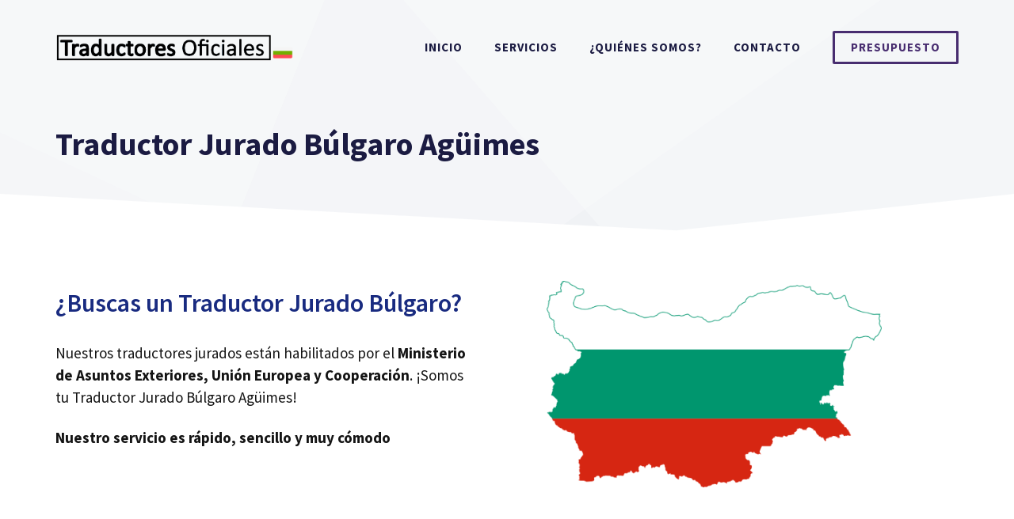

--- FILE ---
content_type: text/css
request_url: https://traductorjuradobulgaro.es/wp-content/uploads/generateblocks/style-7118.css?ver=1761210840
body_size: 29152
content:
.gb-container-643a2263{margin-top:-60px;position:relative;z-index:2;}.gb-container-643a2263 > .gb-inside-container{padding:0 30px 60px;max-width:1200px;margin-left:auto;margin-right:auto;}.gb-grid-wrapper > .gb-grid-column-643a2263 > .gb-container{display:flex;flex-direction:column;height:100%;}.gb-container-c41599c6 > .gb-inside-container{padding:0;}.gb-grid-wrapper > .gb-grid-column-c41599c6{width:50%;}.gb-grid-wrapper > .gb-grid-column-c41599c6 > .gb-container{display:flex;flex-direction:column;height:100%;}.gb-container-b00a1ca5 > .gb-inside-container{padding:0;}.gb-grid-wrapper > .gb-grid-column-b00a1ca5{width:50%;}.gb-grid-wrapper > .gb-grid-column-b00a1ca5 > .gb-container{display:flex;flex-direction:column;height:100%;}.gb-container-fc4db6e5{text-align:left;background-image:linear-gradient(180deg, rgba(240, 242, 245, 0.7), #ffffff);position:relative;overflow:hidden;position:relative;}.gb-container-fc4db6e5:before{content:"";background-image:url(https://traductorjuradobulgaro.es/wp-content/uploads/2021/01/abstract-shapes.svg);background-repeat:no-repeat;background-position:center top;background-size:full;z-index:0;position:absolute;top:0;right:0;bottom:0;left:0;transition:inherit;pointer-events:none;}.gb-container-fc4db6e5 > .gb-inside-container{padding:100px 30px 50px;max-width:1200px;margin-left:auto;margin-right:auto;z-index:1;position:relative;}.gb-grid-wrapper > .gb-grid-column-fc4db6e5 > .gb-container{display:flex;flex-direction:column;height:100%;}.gb-container-fc4db6e5 > .gb-shapes .gb-shape-1{color:#ffffff;position:absolute;overflow:hidden;pointer-events:none;line-height:0;left:0;right:0;top:-1px;transform:scaleY(-1);}.gb-container-fc4db6e5 > .gb-shapes .gb-shape-1 svg{height:50px;width:calc(100% + 1.3px);fill:currentColor;position:relative;left:50%;transform:translateX(-50%);min-width:100%;}.gb-container-fc4db6e5.gb-has-dynamic-bg:before{background-image:var(--background-url);}.gb-container-fc4db6e5.gb-no-dynamic-bg:before{background-image:none;}.gb-container-6c2fef0a > .gb-inside-container{padding:0;}.gb-grid-wrapper > .gb-grid-column-6c2fef0a{width:20%;}.gb-grid-wrapper > .gb-grid-column-6c2fef0a > .gb-container{display:flex;flex-direction:column;height:100%;}.gb-container-a6a01edd > .gb-inside-container{padding:0;}.gb-grid-wrapper > .gb-grid-column-a6a01edd{width:20%;}.gb-grid-wrapper > .gb-grid-column-a6a01edd > .gb-container{display:flex;flex-direction:column;height:100%;}.gb-container-7fd85886 > .gb-inside-container{padding:0;}.gb-grid-wrapper > .gb-grid-column-7fd85886{width:20%;}.gb-grid-wrapper > .gb-grid-column-7fd85886 > .gb-container{display:flex;flex-direction:column;height:100%;}.gb-container-30574dd7 > .gb-inside-container{padding:0;}.gb-grid-wrapper > .gb-grid-column-30574dd7{width:20%;}.gb-grid-wrapper > .gb-grid-column-30574dd7 > .gb-container{display:flex;flex-direction:column;height:100%;}.gb-container-0fc0f3e5{background-image:linear-gradient(180deg, rgba(240, 242, 245, 0.7), #ffffff);position:relative;overflow:hidden;position:relative;}.gb-container-0fc0f3e5:before{content:"";background-image:url(https://traductorjuradobulgaro.es/wp-content/uploads/2021/01/abstract-shapes.svg);background-repeat:no-repeat;background-position:center top;background-size:full;z-index:0;position:absolute;top:0;right:0;bottom:0;left:0;transition:inherit;pointer-events:none;}.gb-container-0fc0f3e5 > .gb-inside-container{padding:110px 30px 0;max-width:1200px;margin-left:auto;margin-right:auto;z-index:1;position:relative;}.gb-grid-wrapper > .gb-grid-column-0fc0f3e5 > .gb-container{display:flex;flex-direction:column;height:100%;}.gb-container-0fc0f3e5 > .gb-shapes .gb-shape-1{color:#ffffff;position:absolute;overflow:hidden;pointer-events:none;line-height:0;left:0;right:0;bottom:-1px;}.gb-container-0fc0f3e5 > .gb-shapes .gb-shape-1 svg{height:50px;width:calc(100% + 1.3px);fill:currentColor;position:relative;left:50%;transform:translateX(-50%);min-width:100%;}.gb-container-0fc0f3e5.gb-has-dynamic-bg:before{background-image:var(--background-url);}.gb-container-0fc0f3e5.gb-no-dynamic-bg:before{background-image:none;}.gb-container-95c946ff{border-radius:8px;border:1px solid #f0f2f5;background-color:#ffffff;position:relative;overflow:hidden;}.gb-container-95c946ff:before{content:"";background-image:url(https://traductorjuradobulgaro.es/wp-content/uploads/2021/01/dots-1.svg);background-repeat:no-repeat;background-position:right 20px top 20px;background-size:160px;z-index:0;position:absolute;top:0;right:0;bottom:0;left:0;transition:inherit;border-radius:8px;pointer-events:none;opacity:0.08;}.gb-container-95c946ff > .gb-inside-container{padding:40px 30px 30px 40px;z-index:1;position:relative;}.gb-grid-wrapper > .gb-grid-column-95c946ff{width:50%;}.gb-grid-wrapper > .gb-grid-column-95c946ff > .gb-container{display:flex;flex-direction:column;height:100%;}.gb-container-95c946ff.gb-has-dynamic-bg:before{background-image:var(--background-url);}.gb-container-95c946ff.gb-no-dynamic-bg:before{background-image:none;}.gb-container-66bfbac7{border-radius:8px;border:1px solid #f0f2f5;background-color:#ffffff;position:relative;overflow:hidden;}.gb-container-66bfbac7:before{content:"";background-image:url(https://traductorjuradobulgaro.es/wp-content/uploads/2021/01/dots-1.svg);background-repeat:no-repeat;background-position:right 20px top 20px;background-size:160px;z-index:0;position:absolute;top:0;right:0;bottom:0;left:0;transition:inherit;border-radius:8px;pointer-events:none;opacity:0.08;}.gb-container-66bfbac7 > .gb-inside-container{padding:40px 30px 30px 40px;z-index:1;position:relative;}.gb-grid-wrapper > .gb-grid-column-66bfbac7{width:50%;}.gb-grid-wrapper > .gb-grid-column-66bfbac7 > .gb-container{display:flex;flex-direction:column;height:100%;}.gb-container-66bfbac7.gb-has-dynamic-bg:before{background-image:var(--background-url);}.gb-container-66bfbac7.gb-no-dynamic-bg:before{background-image:none;}.gb-container-c83705c9{border-radius:8px;border:1px solid #f0f2f5;background-color:#ffffff;position:relative;overflow:hidden;}.gb-container-c83705c9:before{content:"";background-image:url(https://traductorjuradobulgaro.es/wp-content/uploads/2021/01/dots-1.svg);background-repeat:no-repeat;background-position:right 20px top 20px;background-size:160px;z-index:0;position:absolute;top:0;right:0;bottom:0;left:0;transition:inherit;border-radius:8px;pointer-events:none;opacity:0.08;}.gb-container-c83705c9 > .gb-inside-container{padding:40px 30px 30px 40px;z-index:1;position:relative;}.gb-grid-wrapper > .gb-grid-column-c83705c9{width:50%;}.gb-grid-wrapper > .gb-grid-column-c83705c9 > .gb-container{display:flex;flex-direction:column;height:100%;}.gb-container-c83705c9.gb-has-dynamic-bg:before{background-image:var(--background-url);}.gb-container-c83705c9.gb-no-dynamic-bg:before{background-image:none;}.gb-container-bddf7205{border-radius:8px;border:1px solid #f0f2f5;background-color:#ffffff;position:relative;overflow:hidden;}.gb-container-bddf7205:before{content:"";background-image:url(https://traductorjuradobulgaro.es/wp-content/uploads/2021/01/dots-1.svg);background-repeat:no-repeat;background-position:right 20px top 20px;background-size:160px;z-index:0;position:absolute;top:0;right:0;bottom:0;left:0;transition:inherit;border-radius:8px;pointer-events:none;opacity:0.08;}.gb-container-bddf7205 > .gb-inside-container{padding:40px 30px 30px 40px;z-index:1;position:relative;}.gb-grid-wrapper > .gb-grid-column-bddf7205{width:50%;}.gb-grid-wrapper > .gb-grid-column-bddf7205 > .gb-container{display:flex;flex-direction:column;height:100%;}.gb-container-bddf7205.gb-has-dynamic-bg:before{background-image:var(--background-url);}.gb-container-bddf7205.gb-no-dynamic-bg:before{background-image:none;}.gb-container-725a3e93{margin-top:-60px;position:relative;overflow:hidden;z-index:2;}.gb-container-725a3e93:before{content:"";background-image:url(https://traductorjuradobulgaro.es/wp-content/uploads/2021/01/dots-1.svg);background-repeat:no-repeat;background-position:20px top;background-size:240px;z-index:0;position:absolute;top:0;right:0;bottom:0;left:0;transition:inherit;pointer-events:none;opacity:0.2;}.gb-container-725a3e93 > .gb-inside-container{padding:100px 30px 1px;max-width:1200px;margin-left:auto;margin-right:auto;z-index:1;position:relative;}.gb-grid-wrapper > .gb-grid-column-725a3e93 > .gb-container{display:flex;flex-direction:column;height:100%;}.gb-container-725a3e93.gb-has-dynamic-bg:before{background-image:var(--background-url);}.gb-container-725a3e93.gb-no-dynamic-bg:before{background-image:none;}.gb-container-b62894c1{border-radius:8px;position:relative;overflow:hidden;min-height:300px;}.gb-container-b62894c1:after{content:"";background-image:linear-gradient(135deg, rgba(72, 45, 112, 0.3), rgba(72, 45, 112, 0.1));z-index:0;position:absolute;top:0;right:0;bottom:0;left:0;pointer-events:none;}.gb-container-b62894c1 > .gb-inside-container{padding:0;z-index:1;position:relative;}.gb-grid-wrapper > .gb-grid-column-b62894c1{width:50%;}.gb-grid-wrapper > .gb-grid-column-b62894c1 > .gb-container{justify-content:center;display:flex;flex-direction:column;height:100%;}.gb-container-5ba0e8c1 > .gb-inside-container{padding:0;}.gb-grid-wrapper > .gb-grid-column-5ba0e8c1{width:50%;}.gb-grid-wrapper > .gb-grid-column-5ba0e8c1 > .gb-container{display:flex;flex-direction:column;height:100%;}.gb-container-27de8a6e{background-color:#ffffff;}.gb-container-27de8a6e > .gb-inside-container{padding:1px 30px;max-width:1200px;margin-left:auto;margin-right:auto;}.gb-grid-wrapper > .gb-grid-column-27de8a6e > .gb-container{display:flex;flex-direction:column;height:100%;}.gb-container-2fa9ac95 > .gb-inside-container{padding:0;}.gb-grid-wrapper > .gb-grid-column-2fa9ac95{width:55%;}.gb-grid-wrapper > .gb-grid-column-2fa9ac95 > .gb-container{display:flex;flex-direction:column;height:100%;}.gb-container-689bf211 > .gb-inside-container{padding:0;}.gb-grid-wrapper > .gb-grid-column-689bf211{width:45%;}.gb-grid-wrapper > .gb-grid-column-689bf211 > .gb-container{display:flex;flex-direction:column;height:100%;}.gb-container-b7998902 > .gb-inside-container{padding:0;max-width:1200px;margin-left:auto;margin-right:auto;}.gb-grid-wrapper > .gb-grid-column-b7998902 > .gb-container{display:flex;flex-direction:column;height:100%;}.gb-container-b7998902{position:relative;}.gb-container-b7998902 > .gb-shapes .gb-shape-1{color:#ffffff;position:absolute;overflow:hidden;pointer-events:none;line-height:0;left:0;right:0;bottom:-1px;transform:scaleX(-1);}.gb-container-b7998902 > .gb-shapes .gb-shape-1 svg{height:60px;width:calc(100% + 1.3px);fill:currentColor;position:relative;left:50%;transform:translateX(-50%);min-width:100%;}.gb-container-8ea0a712{margin-top:80px;background-color:#1b1b42;position:relative;overflow:hidden;position:relative;}.gb-container-8ea0a712:before{content:"";background-image:url(https://traductorjuradobulgaro.es/wp-content/uploads/2021/01/abstract-shapes.svg);background-repeat:no-repeat;background-position:center top;background-size:cover;z-index:0;position:absolute;top:0;right:0;bottom:0;left:0;transition:inherit;pointer-events:none;opacity:0.05;}.gb-container-8ea0a712 > .gb-inside-container{padding:140px 30px 60px;max-width:1200px;margin-left:auto;margin-right:auto;z-index:1;position:relative;}.gb-grid-wrapper > .gb-grid-column-8ea0a712 > .gb-container{display:flex;flex-direction:column;height:100%;}.gb-container-8ea0a712 > .gb-shapes .gb-shape-1{color:#ffffff;position:absolute;overflow:hidden;pointer-events:none;line-height:0;left:0;right:0;top:-1px;transform:scaleY(-1);}.gb-container-8ea0a712 > .gb-shapes .gb-shape-1 svg{height:40px;width:calc(100% + 1.3px);fill:currentColor;position:relative;left:50%;transform:translateX(-50%);min-width:100%;}.gb-container-8ea0a712.gb-has-dynamic-bg:before{background-image:var(--background-url);}.gb-container-8ea0a712.gb-no-dynamic-bg:before{background-image:none;}.gb-container-08e508e0 > .gb-inside-container{padding:0;}.gb-grid-wrapper > .gb-grid-column-08e508e0{width:60%;}.gb-grid-wrapper > .gb-grid-column-08e508e0 > .gb-container{display:flex;flex-direction:column;height:100%;}.gb-container-c67101ac > .gb-inside-container{padding:0;}.gb-grid-wrapper > .gb-grid-column-c67101ac{width:20%;}.gb-grid-wrapper > .gb-grid-column-c67101ac > .gb-container{display:flex;flex-direction:column;height:100%;}.gb-container-fa4f993b > .gb-inside-container{padding:0;}.gb-grid-wrapper > .gb-grid-column-fa4f993b{width:20%;}.gb-grid-wrapper > .gb-grid-column-fa4f993b > .gb-container{display:flex;flex-direction:column;height:100%;}.gb-container-30166353{margin-top:60px;border-top:1px solid #ffffff;}.gb-container-30166353 > .gb-inside-container{padding:60px 0;max-width:1200px;margin-left:auto;margin-right:auto;}.gb-grid-wrapper > .gb-grid-column-30166353 > .gb-container{display:flex;flex-direction:column;height:100%;}.gb-container-bd73b5c4 > .gb-inside-container{padding:0;}.gb-grid-wrapper > .gb-grid-column-bd73b5c4{width:50%;}.gb-grid-wrapper > .gb-grid-column-bd73b5c4 > .gb-container{display:flex;flex-direction:column;height:100%;}.gb-container-571e035c > .gb-inside-container{padding:0;}.gb-grid-wrapper > .gb-grid-column-571e035c{width:50%;}.gb-grid-wrapper > .gb-grid-column-571e035c > .gb-container{display:flex;flex-direction:column;height:100%;}.gb-grid-wrapper-79c410ba{display:flex;flex-wrap:wrap;margin-left:-100px;}.gb-grid-wrapper-79c410ba > .gb-grid-column{box-sizing:border-box;padding-left:100px;}.gb-grid-wrapper-e163f32b{display:flex;flex-wrap:wrap;align-items:center;justify-content:center;margin-left:-30px;}.gb-grid-wrapper-e163f32b > .gb-grid-column{box-sizing:border-box;padding-left:30px;}.gb-grid-wrapper-2ff7627a{display:flex;flex-wrap:wrap;margin-left:-80px;}.gb-grid-wrapper-2ff7627a > .gb-grid-column{box-sizing:border-box;padding-left:80px;padding-bottom:80px;}.gb-grid-wrapper-c95b8ae2{display:flex;flex-wrap:wrap;align-items:center;margin-left:-80px;}.gb-grid-wrapper-c95b8ae2 > .gb-grid-column{box-sizing:border-box;padding-left:80px;}.gb-grid-wrapper-259dc595{display:flex;flex-wrap:wrap;margin-left:-100px;}.gb-grid-wrapper-259dc595 > .gb-grid-column{box-sizing:border-box;padding-left:100px;}.gb-grid-wrapper-625e6116{display:flex;flex-wrap:wrap;align-items:center;margin-left:-80px;}.gb-grid-wrapper-625e6116 > .gb-grid-column{box-sizing:border-box;padding-left:80px;}.gb-grid-wrapper-150dce3f{display:flex;flex-wrap:wrap;margin-left:-30px;}.gb-grid-wrapper-150dce3f > .gb-grid-column{box-sizing:border-box;padding-left:30px;}h2.gb-headline-f7c2011f{padding-top:120px;}h2.gb-headline-bbc1bd43{font-size:21px;letter-spacing:0.2em;font-weight:600;text-transform:uppercase;text-align:center;margin-top:80px;margin-bottom:40px;display:flex;text-align:center;flex-direction:column;}h2.gb-headline-bbc1bd43 .gb-icon{line-height:0;color:#482d70;padding-bottom:0;display:inline;}h2.gb-headline-bbc1bd43 .gb-icon svg{width:1.5em;height:1.5em;fill:currentColor;}p.gb-headline-953a3d4b{text-align:center;display:flex;text-align:center;flex-direction:column;}p.gb-headline-953a3d4b .gb-icon{line-height:0;padding-bottom:0.3em;display:inline;}p.gb-headline-953a3d4b .gb-icon svg{width:70px;height:70px;fill:currentColor;}p.gb-headline-846bfdb4{text-align:center;display:flex;text-align:center;flex-direction:column;}p.gb-headline-846bfdb4 .gb-icon{line-height:0;padding-bottom:0.3em;display:inline;}p.gb-headline-846bfdb4 .gb-icon svg{width:70px;height:70px;fill:currentColor;}p.gb-headline-ded71606{text-align:center;display:flex;text-align:center;flex-direction:column;}p.gb-headline-ded71606 .gb-icon{line-height:0;padding-bottom:0.3em;display:inline;}p.gb-headline-ded71606 .gb-icon svg{width:70px;height:70px;fill:currentColor;}p.gb-headline-fbc7f2c0{text-align:center;display:flex;text-align:center;flex-direction:column;}p.gb-headline-fbc7f2c0 .gb-icon{line-height:0;padding-bottom:0.3em;display:inline;}p.gb-headline-fbc7f2c0 .gb-icon svg{width:70px;height:70px;fill:currentColor;}p.gb-headline-fdaa1bb3{font-size:17px;letter-spacing:0.1em;font-weight:600;text-transform:uppercase;padding-left:15px;margin-bottom:0px;border-left:4px solid #482d70;color:#666666;}h3.gb-headline-4462c57c{text-align:left;display:flex;justify-content:flex-start;align-items:center;}h3.gb-headline-4462c57c .gb-icon{line-height:0;padding-right:0.5em;display:inline-flex;}h3.gb-headline-4462c57c .gb-icon svg{width:80px;height:80px;fill:currentColor;}p.gb-headline-2e24aa9c{margin-bottom:12px;display:flex;align-items:center;}p.gb-headline-2e24aa9c .gb-icon{line-height:0;color:#482d70;padding-right:0.5em;display:inline-flex;}p.gb-headline-2e24aa9c .gb-icon svg{width:1.1em;height:1.1em;fill:currentColor;}p.gb-headline-f95c83f5{margin-bottom:12px;display:flex;align-items:center;}p.gb-headline-f95c83f5 .gb-icon{line-height:0;color:#482d70;padding-right:0.5em;display:inline-flex;}p.gb-headline-f95c83f5 .gb-icon svg{width:1.1em;height:1.1em;fill:currentColor;}p.gb-headline-0e867d41{margin-bottom:12px;display:flex;align-items:center;}p.gb-headline-0e867d41 .gb-icon{line-height:0;color:#482d70;padding-right:0.5em;display:inline-flex;}p.gb-headline-0e867d41 .gb-icon svg{width:1.1em;height:1.1em;fill:currentColor;}p.gb-headline-2719a969{margin-bottom:12px;display:flex;align-items:center;}p.gb-headline-2719a969 .gb-icon{line-height:0;color:#482d70;padding-right:0.5em;display:inline-flex;}p.gb-headline-2719a969 .gb-icon svg{width:1.1em;height:1.1em;fill:currentColor;}p.gb-headline-7abd514b{margin-bottom:12px;display:flex;align-items:center;}p.gb-headline-7abd514b .gb-icon{line-height:0;color:#482d70;padding-right:0.5em;display:inline-flex;}p.gb-headline-7abd514b .gb-icon svg{width:1.1em;height:1.1em;fill:currentColor;}h3.gb-headline-db31c21f{text-align:left;display:flex;justify-content:flex-start;align-items:center;}h3.gb-headline-db31c21f .gb-icon{line-height:0;padding-right:0.5em;display:inline-flex;}h3.gb-headline-db31c21f .gb-icon svg{width:80px;height:80px;fill:currentColor;}p.gb-headline-c90d7cee{margin-bottom:12px;display:flex;align-items:center;}p.gb-headline-c90d7cee .gb-icon{line-height:0;color:#482d70;padding-right:0.5em;display:inline-flex;}p.gb-headline-c90d7cee .gb-icon svg{width:1.1em;height:1.1em;fill:currentColor;}p.gb-headline-0c600895{margin-bottom:12px;display:flex;align-items:center;}p.gb-headline-0c600895 .gb-icon{line-height:0;color:#482d70;padding-right:0.5em;display:inline-flex;}p.gb-headline-0c600895 .gb-icon svg{width:1.1em;height:1.1em;fill:currentColor;}h3.gb-headline-24049c9e{text-align:left;display:flex;justify-content:flex-start;align-items:center;}h3.gb-headline-24049c9e .gb-icon{line-height:0;padding-right:0.5em;display:inline-flex;}h3.gb-headline-24049c9e .gb-icon svg{width:80px;height:80px;fill:currentColor;}p.gb-headline-b859d802{margin-bottom:12px;display:flex;align-items:center;}p.gb-headline-b859d802 .gb-icon{line-height:0;color:#482d70;padding-right:0.5em;display:inline-flex;}p.gb-headline-b859d802 .gb-icon svg{width:1.1em;height:1.1em;fill:currentColor;}h3.gb-headline-739a3bfe{text-align:left;display:flex;justify-content:flex-start;align-items:center;}h3.gb-headline-739a3bfe .gb-icon{line-height:0;padding-right:0.5em;display:inline-flex;}h3.gb-headline-739a3bfe .gb-icon svg{width:80px;height:80px;fill:currentColor;}p.gb-headline-d6faa2c3{margin-bottom:12px;display:flex;align-items:center;}p.gb-headline-d6faa2c3 .gb-icon{line-height:0;color:#482d70;padding-right:0.5em;display:inline-flex;}p.gb-headline-d6faa2c3 .gb-icon svg{width:1.1em;height:1.1em;fill:currentColor;}h2.gb-headline-9a358638{margin-top:20px;}h2.gb-headline-2eed8aba{text-align:center;margin-top:20px;}h2.gb-headline-3a4934db{font-size:54px;}p.gb-headline-622fc3e1{color:var(--base-3);}p.gb-headline-cb7c3c96{padding-right:100px;color:#ffffff;}p.gb-headline-0ba1c93f{color:#ffffff;}p.gb-headline-5be1105d{display:flex;align-items:center;margin-bottom:0px;color:#ffffff;}p.gb-headline-5be1105d a{color:#ffffff;}p.gb-headline-5be1105d a:hover{color:#f2f5fa;}p.gb-headline-5be1105d .gb-icon{line-height:0;padding-top:.1em;padding-right:0.5em;}p.gb-headline-5be1105d .gb-icon svg{width:1em;height:1em;fill:currentColor;}p.gb-headline-72453e52{display:flex;align-items:center;margin-bottom:0px;color:#ffffff;}p.gb-headline-72453e52 a{color:#ffffff;}p.gb-headline-72453e52 a:hover{color:#f2f5fa;}p.gb-headline-72453e52 .gb-icon{line-height:0;padding-top:.1em;padding-right:0.5em;}p.gb-headline-72453e52 .gb-icon svg{width:1em;height:1em;fill:currentColor;}p.gb-headline-a8a1fab4{font-size:17px;color:#ffffff;}p.gb-headline-a8a1fab4 a{color:var(--base-3);}p.gb-headline-a8a1fab4 a:hover{color:var(--contrast-3);}.gb-button-wrapper{display:flex;flex-wrap:wrap;align-items:flex-start;justify-content:flex-start;clear:both;}.gb-button-wrapper-9f4999eb{margin-top:30px;}.gb-button-wrapper-bf52e756{margin-top:30px;}.gb-button-wrapper-b0e77445{justify-content:flex-end;}.gb-button-wrapper-5d2efd4d{justify-content:flex-end;}.gb-button-wrapper a.gb-button-70a3bbc3, .gb-button-wrapper a.gb-button-70a3bbc3:visited{font-weight:600;padding:14px 22px;margin-right:25px;border-radius:2px;background-color:#482d70;color:#ffffff;text-decoration:none;display:inline-flex;align-items:center;justify-content:center;text-align:center;}.gb-button-wrapper a.gb-button-70a3bbc3:hover, .gb-button-wrapper a.gb-button-70a3bbc3:active, .gb-button-wrapper a.gb-button-70a3bbc3:focus{background-color:rgba(72, 45, 112, 0.9);color:#ffffff;}.gb-button-wrapper a.gb-button-a9c9002d{display:inline-flex;align-items:center;justify-content:center;font-weight:600;text-align:center;padding:10px 20px;margin-right:20px;border-radius:2px;border:3px solid #ffffff;color:#ffffff;text-decoration:none;}.gb-button-wrapper a.gb-button-a9c9002d:hover, .gb-button-wrapper a.gb-button-a9c9002d:active, .gb-button-wrapper a.gb-button-a9c9002d:focus{border-color:rgba(242, 245, 250, 0.8);background-color:rgba(98, 18, 179, 0);color:#f2f5fa;}.gb-button-wrapper a.gb-button-16560e2c{display:inline-flex;align-items:center;justify-content:center;text-align:center;padding:6px;margin-right:20px;border-radius:50px;border:2px solid #ffffff;color:#ffffff;text-decoration:none;}.gb-button-wrapper a.gb-button-16560e2c:hover, .gb-button-wrapper a.gb-button-16560e2c:active, .gb-button-wrapper a.gb-button-16560e2c:focus{border-color:#f2f5fa;background-color:#222222;color:#f2f5fa;}.gb-button-wrapper a.gb-button-16560e2c .gb-icon{line-height:0;}.gb-button-wrapper a.gb-button-16560e2c .gb-icon svg{width:0.8em;height:0.8em;fill:currentColor;}.gb-button-wrapper a.gb-button-9a533ee7{display:inline-flex;align-items:center;justify-content:center;text-align:center;padding:6px;margin-right:20px;border-radius:50px;border:2px solid #ffffff;color:#ffffff;text-decoration:none;}.gb-button-wrapper a.gb-button-9a533ee7:hover, .gb-button-wrapper a.gb-button-9a533ee7:active, .gb-button-wrapper a.gb-button-9a533ee7:focus{border-color:#f2f5fa;background-color:#222222;color:#f2f5fa;}.gb-button-wrapper a.gb-button-9a533ee7 .gb-icon{line-height:0;}.gb-button-wrapper a.gb-button-9a533ee7 .gb-icon svg{width:0.8em;height:0.8em;fill:currentColor;}.gb-button-wrapper a.gb-button-e245e61c{display:inline-flex;align-items:center;justify-content:center;text-align:center;padding:6px;border-radius:50px;border:2px solid #ffffff;color:#ffffff;text-decoration:none;}.gb-button-wrapper a.gb-button-e245e61c:hover, .gb-button-wrapper a.gb-button-e245e61c:active, .gb-button-wrapper a.gb-button-e245e61c:focus{border-color:#f2f5fa;background-color:#222222;color:#f2f5fa;}.gb-button-wrapper a.gb-button-e245e61c .gb-icon{line-height:0;}.gb-button-wrapper a.gb-button-e245e61c .gb-icon svg{width:0.8em;height:0.8em;fill:currentColor;}.gb-button-wrapper a.gb-button-acc1ae52{display:inline-flex;align-items:center;justify-content:center;font-size:17px;text-align:center;margin-right:30px;color:#ffffff;text-decoration:none;}.gb-button-wrapper a.gb-button-acc1ae52:hover, .gb-button-wrapper a.gb-button-acc1ae52:active, .gb-button-wrapper a.gb-button-acc1ae52:focus{color:#f2f5fa;}.gb-button-wrapper a.gb-button-1d0279eb{display:inline-flex;align-items:center;justify-content:center;font-size:17px;text-align:center;color:#ffffff;text-decoration:none;}.gb-button-wrapper a.gb-button-1d0279eb:hover, .gb-button-wrapper a.gb-button-1d0279eb:active, .gb-button-wrapper a.gb-button-1d0279eb:focus{color:#f2f5fa;}@media (max-width: 1024px) {.gb-grid-wrapper > .gb-grid-column-c41599c6{width:75%;order:2;}.gb-grid-wrapper > .gb-grid-column-b00a1ca5{width:100%;order:1;}.gb-container-fc4db6e5 > .gb-shapes .gb-shape-1 svg{width:150%;}.gb-grid-wrapper > .gb-grid-column-6c2fef0a{width:100%;}.gb-grid-wrapper > .gb-grid-column-a6a01edd{width:25%;}.gb-grid-wrapper > .gb-grid-column-7fd85886{width:25%;}.gb-grid-wrapper > .gb-grid-column-30574dd7{width:25%;}.gb-container-0fc0f3e5 > .gb-shapes .gb-shape-1 svg{width:150%;}.gb-grid-wrapper > .gb-grid-column-95c946ff{width:75%;}.gb-grid-wrapper > .gb-grid-column-66bfbac7{width:75%;}.gb-grid-wrapper > .gb-grid-column-c83705c9{width:75%;}.gb-grid-wrapper > .gb-grid-column-bddf7205{width:75%;}.gb-grid-wrapper > .gb-grid-column-b62894c1{width:75%;}.gb-grid-wrapper > .gb-grid-column-5ba0e8c1{width:75%;}.gb-container-27de8a6e > .gb-inside-container{padding:150px 30px 160px;}.gb-grid-wrapper > .gb-grid-column-2fa9ac95{width:85%;order:2;}.gb-grid-wrapper > .gb-grid-column-689bf211{width:100%;order:1;}.gb-container-b7998902 > .gb-shapes .gb-shape-1 svg{width:150%;}.gb-container-8ea0a712 > .gb-shapes .gb-shape-1 svg{width:150%;}.gb-grid-wrapper > .gb-grid-column-08e508e0{width:100%;}.gb-grid-wrapper > .gb-grid-column-c67101ac{width:50%;}.gb-grid-wrapper > .gb-grid-column-fa4f993b{width:50%;}.gb-grid-wrapper-79c410ba{justify-content:center;}.gb-grid-wrapper-79c410ba > .gb-grid-column{padding-bottom:40px;}.gb-grid-wrapper-e163f32b > .gb-grid-column{padding-bottom:30px;}.gb-grid-wrapper-2ff7627a{justify-content:center;}.gb-grid-wrapper-c95b8ae2{justify-content:center;}.gb-grid-wrapper-c95b8ae2 > .gb-grid-column{padding-bottom:40px;}.gb-grid-wrapper-259dc595{justify-content:center;}.gb-grid-wrapper-259dc595 > .gb-grid-column{padding-bottom:40px;}.gb-grid-wrapper-625e6116 > .gb-grid-column{padding-bottom:40px;}h2.gb-headline-f7c2011f{padding-top:0px;}p.gb-headline-fdaa1bb3{text-align:center;padding-left:0px;border-left-width:0px;border-left-style:solid;}p.gb-headline-cb7c3c96{padding-right:0px;}.gb-button-wrapper-b0e77445{justify-content:flex-end;}}@media (max-width: 1024px) and (min-width: 768px) {.gb-grid-wrapper > div.gb-grid-column-c41599c6{padding-bottom:0;}.gb-grid-wrapper > div.gb-grid-column-a6a01edd{padding-bottom:0;}.gb-grid-wrapper > div.gb-grid-column-7fd85886{padding-bottom:0;}.gb-grid-wrapper > div.gb-grid-column-30574dd7{padding-bottom:0;}.gb-grid-wrapper > div.gb-grid-column-5ba0e8c1{padding-bottom:0;}.gb-grid-wrapper > div.gb-grid-column-2fa9ac95{padding-bottom:0;}.gb-grid-wrapper > div.gb-grid-column-c67101ac{padding-bottom:0;}.gb-grid-wrapper > div.gb-grid-column-fa4f993b{padding-bottom:0;}}@media (max-width: 767px) {.gb-grid-wrapper > .gb-grid-column-c41599c6{width:100%;}.gb-grid-wrapper > div.gb-grid-column-c41599c6{padding-bottom:0;}.gb-grid-wrapper > .gb-grid-column-b00a1ca5{width:100%;}.gb-container-fc4db6e5 > .gb-shapes .gb-shape-1 svg{width:200%;}.gb-grid-wrapper > .gb-grid-column-6c2fef0a{width:100%;}.gb-grid-wrapper > .gb-grid-column-a6a01edd{width:50%;}.gb-grid-wrapper > .gb-grid-column-7fd85886{width:50%;}.gb-grid-wrapper > .gb-grid-column-30574dd7{width:50%;}.gb-grid-wrapper > div.gb-grid-column-30574dd7{padding-bottom:0;}.gb-container-0fc0f3e5 > .gb-shapes .gb-shape-1 svg{width:200%;}.gb-grid-wrapper > .gb-grid-column-95c946ff{width:100%;}.gb-grid-wrapper > .gb-grid-column-66bfbac7{width:100%;}.gb-grid-wrapper > .gb-grid-column-c83705c9{width:100%;}.gb-grid-wrapper > .gb-grid-column-bddf7205{width:100%;}.gb-grid-wrapper > .gb-grid-column-b62894c1{width:100%;}.gb-grid-wrapper > .gb-grid-column-5ba0e8c1{width:100%;}.gb-grid-wrapper > div.gb-grid-column-5ba0e8c1{padding-bottom:0;}.gb-grid-wrapper > .gb-grid-column-2fa9ac95{width:100%;order:2;}.gb-grid-wrapper > div.gb-grid-column-2fa9ac95{padding-bottom:0;}.gb-grid-wrapper > .gb-grid-column-689bf211{width:100%;order:1;}.gb-grid-wrapper > .gb-grid-column-b7998902{width:100%;}.gb-container-b7998902 > .gb-shapes .gb-shape-1 svg{width:200%;}.gb-container-8ea0a712 > .gb-shapes .gb-shape-1 svg{width:200%;}.gb-grid-wrapper > .gb-grid-column-08e508e0{width:100%;}.gb-grid-wrapper > .gb-grid-column-c67101ac{width:100%;}.gb-grid-wrapper > .gb-grid-column-fa4f993b{width:100%;}.gb-grid-wrapper > div.gb-grid-column-fa4f993b{padding-bottom:0;}.gb-grid-wrapper > .gb-grid-column-bd73b5c4{width:100%;}.gb-grid-wrapper > .gb-grid-column-571e035c{width:100%;}p.gb-headline-fdaa1bb3{text-align:center;}h3.gb-headline-739a3bfe{font-size:17px;}h2.gb-headline-3a4934db{font-size:48px;}.gb-button-wrapper-b0e77445{justify-content:flex-start;}.gb-button-wrapper-5d2efd4d{justify-content:flex-start;}.gb-button-wrapper a.gb-button-70a3bbc3{margin-bottom:25px;}.gb-button-wrapper a.gb-button-a9c9002d{margin-bottom:20px;}}:root{--gb-container-width:1200px;}.gb-container .wp-block-image img{vertical-align:middle;}.gb-grid-wrapper .wp-block-image{margin-bottom:0;}.gb-highlight{background:none;}.gb-shape{line-height:0;}